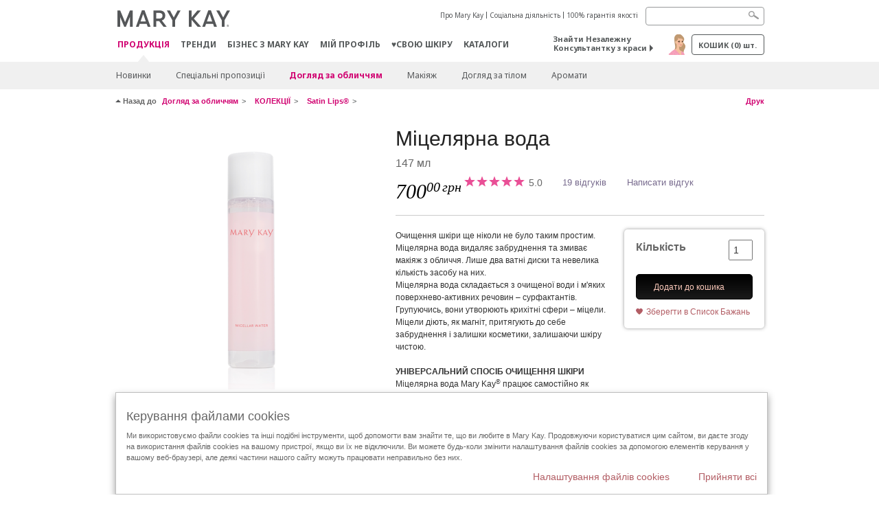

--- FILE ---
content_type: text/html; charset=utf-8
request_url: https://www.marykay.ua/uk-ua/products/skincare/collection/satin-lips/mary-kay-micellar-water-990281889?iad=sc_hero2_product_skincare_micellarwater
body_size: 24827
content:

<!DOCTYPE html>
<html lang="uk-ua">
<head>
    


        <script type="text/javascript">
            var dataLayer = dataLayer || [];

            dataLayer.push({
                'site': {
                    'market': 'UA',
                    'environment': 'PROD',
                    'language': 'uk',
                    'type': 'Corp Site'
                }
            });

            dataLayer.push({
                'event': 'e_consentUpdated',
                'consentCategories': {
                    'strictlynecessary': 'granted',
                    'analytics': 'denied',
                    'functional': 'denied',
                    'targeting': 'denied',
                    'facebookpixel': 'denied'
                }
            });

        </script>

    
        <!-- Google Tag Manager -->
<script>(function(w,d,s,l,i){w[l]=w[l]||[];w[l].push({'gtm.start': new Date().getTime(),event:'gtm.js'});var f=d.getElementsByTagName(s)[0],j=d.createElement(s),dl=l!='dataLayer'?'&l='+l:'';j.async=true;j.src='https://www.googletagmanager.com/gtm.js?id='+i+dl;f.parentNode.insertBefore(j,f);})(window,document,'script','dataLayer','GTM-WKL3Z5J');</script>    <!-- End Google Tag Manager -->

    <meta http-equiv="Content-Type" content="text/html; charset=UTF-8" />
    <meta http-equiv="X-UA-Compatible" content="IE=edge" />
    <meta name="viewport" id="viewport" content="width=device-width,minimum-scale=1.0,maximum-scale=1.0,initial-scale=1.0" />
    

    <title>Міцелярна вода | Mary Kay</title>
    <meta name="description" content="Допомагає змити макіяж та забруднення шкіри. Може використовуватись як швидкий спосіб очищення або як перший етап подвійного очищення шкіри." />
    <meta name="keywords" content="Мері Кей, міцелярна вода, засіб для очищення обличчя, міцелярна вода для обличчя, очищення обличчя, зняття макіяжу, очищувальна вода для обличчя, вода для зняття макіяжу з обличчя, міцели." />
        <meta name="ROBOTS" content="NOINDEX, NOFOLLOW">
    <link rel="canonical" href="https://www.marykay.ua/uk-ua/products/skincare/product/micellar-water/mary-kay-micellar-water-990281889" />



        <meta property="og:type" content="product" />
        <meta property="og:title" content="Міцелярна вода | Mary Kay" />
        <meta property="og:url" content="https://www.marykay.ua/uk-ua/products/skincare/product/micellar-water/mary-kay-micellar-water-990281889" />
        <meta property="og:description" content="Допомагає змити макіяж та забруднення шкіри. Може використовуватись як швидкий спосіб очищення або як перший етап подвійного очищення шкіри." />
        <meta property="og:image" content="http://pimg.eur.marykaycdn.com/HeroList/10001/J2000196-UNL-GB-036-MARY-KAY-MICELLAR-WATER_HiRes.png" />

    <link href="/Content/MK/eSuite/Css/site.standard.css?v=8XPqFoo-GrpTtopvD8qETZ6TfBkSWvE54gtnnGU5vD01" rel="stylesheet"/>

    <link href="https://fonts.googleapis.com/css2?family=Noto+Sans:ital,wght@0,100;0,200;0,300;0,400;0,700;1,100;1,200;1,300;1,400;1,700&display=swap" rel="stylesheet">
    
    <link type="text/css" rel="stylesheet" href="//fast.fonts.net/cssapi/360025df-e654-4408-a080-4689254f658e.css" /><link type="text/css" rel="stylesheet" href="//assets.nprod.marykaycdn.com/fonts/mkfonts.css" />
    <script src="/Content/MK/eSuite/Js/site.standard.head.js?v=91boqv4IrdiSexmhh6ANIF0mEifVihn5o6A1PV5pvPQ1"></script>


    <!--start PowerReviews-->
<script src="https://ui.powerreviews.com/stable/4.1/ui.js" async></script><script> window.pwr = window.pwr || function() { (pwr.q = pwr.q || []).push(arguments); } </script>    <!--end PowerReviews-->
    
</head>
<body class="  " >
        <!-- Google Tag Manager -->
<noscript><iframe src="https://www.googletagmanager.com/ns.html?id=GTM-WKL3Z5J" height="0" width="0" style="display:none;visibility:hidden"></iframe></noscript>    <!-- End Google Tag Manager -->



    
<meta name="VIcurrentDateTime" content="639049980428105253" />
<script type="text/javascript" src="/layouts/system/VisitorIdentification.js"></script>

    
    
    
<script type="text/javascript">
    var language = "uk-UA";
    var language2 = "uk";
var consultantId = '';var moniker = '';var consultantSubsidiaryCode = '';    var customerId = "16556698-2f40-4608-9375-67ac46b25509";    var rememberCustomerId = '';    var isCustomerRemember = "False";
    var isCustomerLogged = "False";
    var applyPhoneAutoFormat = "false";
    var phoneMask = "";
    var homePhoneMask = "";
    var workPhoneMask = "";
    var phoneMaskRegex = "";
    var homePhoneRegex = "";
    var workPhoneRegex = "";
    var applyCheckoutAddressVerification = "False";
    var applyMyMKAddressVerification = "False";
    var postalCodeMask = "";
    var postalCodeMaskRegex = "";
    var availableNameRegex = "[^A-Za-zà-ŽА-Яа-яёЁÀ-ÿЬЮЯҐЄІЇа-щьюяґєії,.\\s'’-]";
    var availableNameRegex = "[^A-Za-zà-ŽА-Яа-яёЁÀ-ÿЬЮЯҐЄІЇа-щьюяґєії,.\\s'’-]";
    var googleTagManagerIsEnabled = "true";
    var yandexAnalyticIsEnabled = "";
    var currencyCode = "UAH";
    var expressCheckoutEmptyCart = "";
    var maxQntyPerProduct = "";
</script>
    


    


<!-- MOBILE - GLOBAL NAVIGATION -->



<nav class="global-nav mobile-nav">
    <a class="main-menu" href="javascript:void(0);">Головне меню</a>
    <ul class="main level1">

            <li class="top has-sub">
                <a href='javascript:' id='mobileMainNav_1' >Продукція</a>
                    <ul class="sub level2">

                            <li class="">
                                <a class="" id="mobileMainSubNav_1" href="/uk-ua/products/new-products">Новинки</a>
                            </li>
                            <li class="">
                                <a class="" id="mobileMainSubNav_2" href="/uk-ua/products/special-offers">Спеціальні пропозиції</a>
                            </li>
                            <li class="has-sub">
                                <a class="" id="mobileMainSubNav_3" href="javascript:">Догляд за обличчям</a>
                                    <ul class="sub level3">
                                        <!-- COL -->
                                                <li class="has-sub">
                                                    <a class="" id="mobileMainChildNav_3_1" href="javascript:">КОЛЕКЦІЇ</a>
                                                        <ul class="sub level5">
                                                                <li><a class="" id="mobileMainGrandChildNav_3_1_1" href="/uk-ua/products/skincare/collection/acne-prone-skin-system">Clear Proof®</a></li>
                                                                <li><a class="" id="mobileMainGrandChildNav_3_1_2" href="/uk-ua/products/skincare/collection/clinical-solutions">Clinical Solutions™</a></li>
                                                                <li><a class="" id="mobileMainGrandChildNav_3_1_3" href="/uk-ua/products/skincare/collection/mary-kay">Mary Kay®</a></li>
                                                                <li><a class="" id="mobileMainGrandChildNav_3_1_4" href="/uk-ua/products/skincare/collection/mkmen">MKMen®</a></li>
                                                                <li><a class="" id="mobileMainGrandChildNav_3_1_5" href="/uk-ua/products/skincare/collection/timewise">TimeWise®</a></li>
                                                                <li><a class="" id="mobileMainGrandChildNav_3_1_6" href="/uk-ua/products/skincare/collection/timewise-repair">TimeWise Repair® Volu-Firm®</a></li>
                                                                <li><a class="" id="mobileMainGrandChildNav_3_1_7" href="/uk-ua/products/skincare/collection/satin-lips">Satin Lips®</a></li>
                                                            <li class="view-all"><a class="" id="mobileMainChildViewAll_3_1" href="/uk-ua/products/skincare/collection">Подивитися всі</a></li>
                                                        </ul>
                                                </li>
                                                <li class="has-sub">
                                                    <a class="" id="mobileMainChildNav_3_2" href="javascript:">Призначення</a>
                                                        <ul class="sub level5">
                                                                <li><a class="" id="mobileMainGrandChildNav_3_2_1" href="/uk-ua/products/skincare/concern/age-fighting">Боротьба з першими ознаками старіння</a></li>
                                                                <li><a class="" id="mobileMainGrandChildNav_3_2_2" href="/uk-ua/products/skincare/concern/advanced-age-fighting">Боротьба з явними ознаками старіння</a></li>
                                                                <li><a class="" id="mobileMainGrandChildNav_3_2_3" href="/uk-ua/products/skincare/concern/blemishes-acne">Акне</a></li>
                                                                <li><a class="" id="mobileMainGrandChildNav_3_2_4" href="/uk-ua/products/skincare/concern/mens">Для чоловіків</a></li>
                                                                <li><a class="" id="mobileMainGrandChildNav_3_2_5" href="/uk-ua/products/skincare/concern/moisturizing">Зволоження</a></li>
                                                                <li><a class="" id="mobileMainGrandChildNav_3_2_6" href="/uk-ua/products/skincare/concern/sensitive-skin">Чутливість</a></li>
                                                                <li><a class="" id="mobileMainGrandChildNav_3_2_7" href="/uk-ua/products/skincare/concern/sun-care">Захист від сонця</a></li>
                                                                <li><a class="" id="mobileMainGrandChildNav_3_2_8" href="/uk-ua/products/skincare/concern/whitening">Освітлення</a></li>
                                                            <li class="view-all"><a class="" id="mobileMainChildViewAll_3_2" href="/uk-ua/products/skincare/concern">Подивитися всі</a></li>
                                                        </ul>
                                                </li>
                                                <li class="has-sub">
                                                    <a class="" id="mobileMainChildNav_3_3" href="javascript:">ТИП ПРОДУКТУ</a>
                                                        <ul class="sub level5">
                                                                <li><a class="" id="mobileMainGrandChildNav_3_3_1" href="/uk-ua/products/skincare/product/targeted-solutions">Засіб спрямованої дії</a></li>
                                                                <li><a class="" id="mobileMainGrandChildNav_3_3_2" href="/uk-ua/products/skincare/product/moisturizer">Зволожувальний засіб</a></li>
                                                                <li><a class="" id="mobileMainGrandChildNav_3_3_3" href="/uk-ua/products/skincare/product/mask">Маска</a></li>
                                                                <li><a class="" id="mobileMainGrandChildNav_3_3_4" href="/uk-ua/products/skincare/product/micellar-water">Міцелярна вода</a></li>
                                                                <li><a class="" id="mobileMainGrandChildNav_3_3_5" href="/uk-ua/products/skincare/product/sets">Набір</a></li>
                                                                <li><a class="" id="mobileMainGrandChildNav_3_3_6" href="/uk-ua/products/skincare/product/cleanser">Очищувальний засіб</a></li>
                                                                <li><a class="" id="mobileMainGrandChildNav_3_3_7" href="/uk-ua/products/skincare/product/serum">Сироватка</a></li>
                                                                <li><a class="" id="mobileMainGrandChildNav_3_3_8" href="/uk-ua/products/skincare/product/exfoliator">Скраб</a></li>
                                                                <li><a class="" id="mobileMainGrandChildNav_3_3_9" href="/uk-ua/products/skincare/product/toner-freshener">Тонік</a></li>
                                                            <li class="view-all"><a class="" id="mobileMainChildViewAll_3_3" href="/uk-ua/products/skincare/product">Подивитися всі</a></li>
                                                        </ul>
                                                </li>
                                                <li class="has-sub">
                                                    <a class="" id="mobileMainChildNav_3_4" href="javascript:">Інструменти</a>
                                                        <ul class="sub level5">
                                                                <li><a class="" id="mobileMainGrandChildNav_3_4_1" href="/uk-ua/products/skincare/skin-care-tools/skin-care-skinvigorate-sonic-replacement">Змінні насадки Skinvigorate Sonic™</a></li>
                                                            <li class="view-all"><a class="" id="mobileMainChildViewAll_3_4" href="/uk-ua/products/skincare/skin-care-tools">Подивитися всі</a></li>
                                                        </ul>
                                                </li>
                                                <li class="">
                                                    <a class="" id="mobileMainChildNav_3_5" href="/uk-ua/products/skincare/daily-benefits">Daily Benefits</a>
                                                </li>
                                        <li class="view-all"><a class="" id="mobileMainChildViewAll_1_3_5" href="/uk-ua/products/skincare">Подивитися всі</a></li>
                                    </ul>
                            </li>
                            <li class="has-sub">
                                <a class="" id="mobileMainSubNav_4" href="javascript:">Макiяж</a>
                                    <ul class="sub level3">
                                        <!-- COL -->
                                                <li class="has-sub">
                                                    <a class="" id="mobileMainChildNav_4_1" href="javascript:">Обличчя</a>
                                                        <ul class="sub level5">
                                                                <li><a class="" id="mobileMainGrandChildNav_4_1_1" href="/uk-ua/products/makeup/face/bronzing-and-highlighting-powder">Бронзер та хайлайтер</a></li>
                                                                <li><a class="" id="mobileMainGrandChildNav_4_1_2" href="/uk-ua/products/makeup/face/concealer">Консилер</a></li>
                                                                <li><a class="" id="mobileMainGrandChildNav_4_1_3" href="/uk-ua/products/makeup/face/oil-absorbing-tissues">Матуючі серветки</a></li>
                                                                <li><a class="" id="mobileMainGrandChildNav_4_1_4" href="/uk-ua/products/makeup/face/foundation">Основа</a></li>
                                                                <li><a class="" id="mobileMainGrandChildNav_4_1_5" href="/uk-ua/products/makeup/face/loose-powder">Розсипна пудра</a></li>
                                                                <li><a class="" id="mobileMainGrandChildNav_4_1_6" href="/uk-ua/products/makeup/face/tinted-moisturizer">CC-крем</a></li>
                                                                <li><a class="" id="mobileMainGrandChildNav_4_1_7" href="/uk-ua/products/makeup/face/primer">Праймер</a></li>
                                                            <li class="view-all"><a class="" id="mobileMainChildViewAll_4_1" href="/uk-ua/products/makeup/face">Подивитися всі</a></li>
                                                        </ul>
                                                </li>
                                                <li class="has-sub">
                                                    <a class="" id="mobileMainChildNav_4_2" href="javascript:">Щоки </a>
                                                        <ul class="sub level5">
                                                                <li><a class="" id="mobileMainGrandChildNav_4_2_1" href="/uk-ua/products/makeup/cheeks/contour-and-highlight">Контуринг та хайлайтер</a></li>
                                                                <li><a class="" id="mobileMainGrandChildNav_4_2_2" href="/uk-ua/products/makeup/cheeks/mineral-cheek-color">Рум'яна</a></li>
                                                            <li class="view-all"><a class="" id="mobileMainChildViewAll_4_2" href="/uk-ua/products/makeup/cheeks">Подивитися всі</a></li>
                                                        </ul>
                                                </li>
                                                <li class="has-sub">
                                                    <a class="" id="mobileMainChildNav_4_3" href="javascript:">Очі</a>
                                                        <ul class="sub level5">
                                                                <li><a class="" id="mobileMainGrandChildNav_4_3_1" href="/uk-ua/products/makeup/eyes/brow-care">Догляд за бровами</a></li>
                                                                <li><a class="" id="mobileMainGrandChildNav_4_3_2" href="/uk-ua/products/makeup/eyes/makeup-remover">Засіб для видалення макіяжу</a></li>
                                                                <li><a class="" id="mobileMainGrandChildNav_4_3_3" href="/uk-ua/products/makeup/eyes/eyeliner">Олівець для очей | Підводка</a></li>
                                                                <li><a class="" id="mobileMainGrandChildNav_4_3_4" href="/uk-ua/products/makeup/eyes/eye-shadow">Тіні для повік</a></li>
                                                                <li><a class="" id="mobileMainGrandChildNav_4_3_5" href="/uk-ua/products/makeup/eyes/mascara-lashes">Туш для вій</a></li>
                                                            <li class="view-all"><a class="" id="mobileMainChildViewAll_4_3" href="/uk-ua/products/makeup/eyes">Подивитися всі</a></li>
                                                        </ul>
                                                </li>
                                                <li class="has-sub">
                                                    <a class="" id="mobileMainChildNav_4_4" href="javascript:">Губи</a>
                                                        <ul class="sub level5">
                                                                <li><a class="" id="mobileMainGrandChildNav_4_4_1" href="/uk-ua/products/makeup/lips/lip-care">Догляд за губами</a></li>
                                                                <li><a class="" id="mobileMainGrandChildNav_4_4_2" href="/uk-ua/products/makeup/lips/lip-balm">Бальзам для губ</a></li>
                                                                <li><a class="" id="mobileMainGrandChildNav_4_4_3" href="/uk-ua/products/makeup/lips/lip-gloss">Блиск для губ</a></li>
                                                                <li><a class="" id="mobileMainGrandChildNav_4_4_4" href="/uk-ua/products/makeup/lips/lip-liner">Олівець для губ</a></li>
                                                                <li><a class="" id="mobileMainGrandChildNav_4_4_5" href="/uk-ua/products/makeup/lips/lipstick">Помада</a></li>
                                                            <li class="view-all"><a class="" id="mobileMainChildViewAll_4_4" href="/uk-ua/products/makeup/lips">Подивитися всі</a></li>
                                                        </ul>
                                                </li>
                                                <li class="has-sub">
                                                    <a class="" id="mobileMainChildNav_4_5" href="javascript:">Інструменти</a>
                                                        <ul class="sub level5">
                                                                <li><a class="" id="mobileMainGrandChildNav_4_5_1" href="/uk-ua/products/makeup/tools/applicators">Аплікатори</a></li>
                                                                <li><a class="" id="mobileMainGrandChildNav_4_5_2" href="/uk-ua/products/makeup/tools/brushes">Пензлі</a></li>
                                                                <li><a class="" id="mobileMainGrandChildNav_4_5_3" href="/uk-ua/products/makeup/tools/compacts">Компактні футляри</a></li>
                                                                <li><a class="" id="mobileMainGrandChildNav_4_5_4" href="/uk-ua/products/makeup/tools/travel-bag">Органайзер для косметики</a></li>
                                                            <li class="view-all"><a class="" id="mobileMainChildViewAll_4_5" href="/uk-ua/products/makeup/tools">Подивитися всі</a></li>
                                                        </ul>
                                                </li>
                                        <li class="view-all"><a class="" id="mobileMainChildViewAll_1_4_5" href="/uk-ua/products/makeup">Подивитися всі</a></li>
                                    </ul>
                            </li>
                            <li class="has-sub">
                                <a class="" id="mobileMainSubNav_5" href="javascript:">Догляд за тілом</a>
                                    <ul class="sub level3">
                                        <!-- COL -->
                                                <li class="has-sub">
                                                    <a class="" id="mobileMainChildNav_5_1" href="javascript:">Призначення</a>
                                                        <ul class="sub level5">
                                                                <li><a class="" id="mobileMainGrandChildNav_5_1_1" href="/uk-ua/products/body-and-sun/concern/cleansing">Очищення</a></li>
                                                                <li><a class="" id="mobileMainGrandChildNav_5_1_2" href="/uk-ua/products/body-and-sun/concern/dryness">Зволоження</a></li>
                                                                <li><a class="" id="mobileMainGrandChildNav_5_1_3" href="/uk-ua/products/body-and-sun/concern/exfoliation">Відлущування</a></li>
                                                                <li><a class="" id="mobileMainGrandChildNav_5_1_4" href="/uk-ua/products/body-and-sun/concern/hand-care">Догляд за руками</a></li>
                                                            <li class="view-all"><a class="" id="mobileMainChildViewAll_5_1" href="/uk-ua/products/body-and-sun/concern">Подивитися всі</a></li>
                                                        </ul>
                                                </li>
                                                <li class="has-sub">
                                                    <a class="" id="mobileMainChildNav_5_2" href="javascript:">Тип продукту</a>
                                                        <ul class="sub level5">
                                                                <li><a class="" id="mobileMainGrandChildNav_5_2_1" href="/uk-ua/products/body-and-sun/product-type/shower-gel">Гель для душу</a></li>
                                                                <li><a class="" id="mobileMainGrandChildNav_5_2_2" href="/uk-ua/products/body-and-sun/product-type/lotion-cream">Лосьон / Крем</a></li>
                                                                <li><a class="" id="mobileMainGrandChildNav_5_2_3" href="/uk-ua/products/body-and-sun/product-type/scrub">Скраб для тіла</a></li>
                                                                <li><a class="" id="mobileMainGrandChildNav_5_2_4" href="/uk-ua/products/body-and-sun/product-type/set">Набір</a></li>
                                                            <li class="view-all"><a class="" id="mobileMainChildViewAll_5_2" href="/uk-ua/products/body-and-sun/product-type">Подивитися всі</a></li>
                                                        </ul>
                                                </li>
                                        <li class="view-all"><a class="" id="mobileMainChildViewAll_1_5_2" href="/uk-ua/products/body-and-sun">Подивитися всі</a></li>
                                    </ul>
                            </li>
                            <li class="has-sub">
                                <a class="" id="mobileMainSubNav_6" href="javascript:">Аромати</a>
                                    <ul class="sub level3">
                                        <!-- COL -->
                                                <li class="has-sub">
                                                    <a class="" id="mobileMainChildNav_6_1" href="javascript:">Чоловічі</a>
                                                        <ul class="sub level5">
                                                                <li><a class="" id="mobileMainGrandChildNav_6_1_1" href="/uk-ua/products/fragrance/mens-collection/cityscape">Cityscape®</a></li>
                                                                <li><a class="" id="mobileMainGrandChildNav_6_1_2" href="/uk-ua/products/fragrance/mens-collection/domain">Domain®</a></li>
                                                                <li><a class="" id="mobileMainGrandChildNav_6_1_3" href="/uk-ua/products/fragrance/mens-collection/mk-high-intensity">High Intensity®</a></li>
                                                                <li><a class="" id="mobileMainGrandChildNav_6_1_4" href="/uk-ua/products/fragrance/mens-collection/velocity-for-him">Velocity®</a></li>
                                                                <li><a class="" id="mobileMainGrandChildNav_6_1_5" href="/uk-ua/products/fragrance/mens-collection/true-original">True Original®</a></li>
                                                            <li class="view-all"><a class="" id="mobileMainChildViewAll_6_1" href="/uk-ua/products/fragrance/mens-collection">Подивитися всі</a></li>
                                                        </ul>
                                                </li>
                                                <li class="has-sub">
                                                    <a class="" id="mobileMainChildNav_6_2" href="javascript:">Ноти</a>
                                                        <ul class="sub level5">
                                                                <li><a class="" id="mobileMainGrandChildNav_6_2_1" href="/uk-ua/products/fragrance/scent/clean">Свіжі</a></li>
                                                                <li><a class="" id="mobileMainGrandChildNav_6_2_2" href="/uk-ua/products/fragrance/scent/floral">Квіткові</a></li>
                                                                <li><a class="" id="mobileMainGrandChildNav_6_2_3" href="/uk-ua/products/fragrance/scent/fruity">Фруктові</a></li>
                                                                <li><a class="" id="mobileMainGrandChildNav_6_2_4" href="/uk-ua/products/fragrance/scent/oriental">Східні</a></li>
                                                                <li><a class="" id="mobileMainGrandChildNav_6_2_5" href="/uk-ua/products/fragrance/scent/woody">Деревні</a></li>
                                                            <li class="view-all"><a class="" id="mobileMainChildViewAll_6_2" href="/uk-ua/products/fragrance/scent">Подивитися всі</a></li>
                                                        </ul>
                                                </li>
                                                <li class="has-sub">
                                                    <a class="" id="mobileMainChildNav_6_3" href="javascript:">Жіночі</a>
                                                        <ul class="sub level5">
                                                                <li><a class="" id="mobileMainGrandChildNav_6_3_1" href="/uk-ua/products/fragrance/womens-collection/belara">Belara®</a></li>
                                                                <li><a class="" id="mobileMainGrandChildNav_6_3_2" href="/uk-ua/products/fragrance/womens-collection/confidently-you">Confidently You™</a></li>
                                                                <li><a class="" id="mobileMainGrandChildNav_6_3_3" href="/uk-ua/products/fragrance/womens-collection/elige">Elige®</a></li>
                                                                <li><a class="" id="mobileMainGrandChildNav_6_3_4" href="/uk-ua/products/fragrance/womens-collection/if-you-believe">If You Believe®</a></li>
                                                                <li><a class="" id="mobileMainGrandChildNav_6_3_5" href="/uk-ua/products/fragrance/womens-collection/fearlessly">Fearlessly®</a></li>
                                                                <li><a class="" id="mobileMainGrandChildNav_6_3_6" href="/uk-ua/products/fragrance/womens-collection/forever-diamonds">Forever Diamonds™</a></li>
                                                                <li><a class="" id="mobileMainGrandChildNav_6_3_7" href="/uk-ua/products/fragrance/womens-collection/journey">Journey®</a></li>
                                                                <li><a class="" id="mobileMainGrandChildNav_6_3_8" href="/uk-ua/products/fragrance/womens-collection/illuminea">Illuminea™</a></li>
                                                                <li><a class="" id="mobileMainGrandChildNav_6_3_9" href="/uk-ua/products/fragrance/womens-collection/thinking-of-you">Thinking of You®</a></li>
                                                            <li class="view-all"><a class="" id="mobileMainChildViewAll_6_3" href="/uk-ua/products/fragrance/womens-collection">Подивитися всі</a></li>
                                                        </ul>
                                                </li>
                                        <li class="view-all"><a class="" id="mobileMainChildViewAll_1_6_3" href="/uk-ua/products/fragrance">Подивитися всі</a></li>
                                    </ul>
                            </li>
                        <li class="view-all"><a href='/uk-ua/products' id='mobileMainViewAllNav1' >Подивитися всі</a></li>
                    </ul>
            </li>
            <li class="top ">
                <a href='/uk-ua/tips-and-trends' id='mobileMainNav_2' >ТРЕНДИ</a>
            </li>
            <li class="top ">
                <a href='/uk-ua/mto' id='mobileMainNav_3' >Бізнес з Mary Kay</a>
            </li>
            <li class="top ">
                <a href='/uk-ua/welcome-to-my-mymk/mymk-cold' id='mobileMainNav_4' >МІЙ ПРОФІЛЬ</a>
            </li>
            <li class="top ">
                <a href='/uk-ua/love-your-skin' id='mobileMainNav_5' >♥свою шкіру</a>
            </li>
            <li class="top ">
                <a href='/uk-ua/tips-and-trends/makeover-and-beauty-tools/ecatalog' id='mobileMainNav_6' >Каталоги</a>
            </li>
    </ul>
    <ul class="util-links">
                        <li><a href='/uk-ua/about-mary-kay' >Про Mary Kay</a>  </li>
                <li><a href='/uk-ua/about-mary-kay/commitment#Соціальна діяльність' >Соціальна діяльність</a>  </li>
                <li><a href='/uk-ua/pages/guarantee' title='Satisfaction Guarantee' >100% гарантія якості</a>  </li>
            </ul>
</nav>
<!-- END MOBILE - GLOBAL NAVIGATION -->

<header class="container-fluid " id="header" role="banner">
    <div class="container">
        <div class="logo-nav-wrapper">
            <!-- MK LOGO -->
            <a class="toggle-mobile " href="javascript:void(0);">Меню </a>
                <a class="logo" href="/uk-ua/"><img src='/-/media/images/mk/europe/ukraine/esuite/header/2024-new-mary-kay-logo-esuite-164x35.svg?la=uk-UA&amp;hash=17810399650E27032C72F1A8C886EEB633CA6C8A' alt='' /></a>
            <a class="logo-print"><img src='/-/media/images/mk/europe/ukraine/esuite/header/2024-new-mary-kay-logo-for-print-235x36.svg?la=uk-UA&amp;hash=94A356C18F69DF505F847FC5BC3D6549FA21E5EB' alt='' /></a>
            <!-- DESKTOP - GLOBAL PRIMARY NAVIGATION -->
            <div class="global-nav primary desktop">
                <nav aria-label="navigation">
                    <ul>

                            <li class="active"><a href='/uk-ua/products' id='MainNav1' >Продукція</a></li>
                            <li class=""><a href='/uk-ua/tips-and-trends' id='MainNav2' >ТРЕНДИ</a></li>
                            <li class=""><a href='/uk-ua/mto' id='MainNav3' >Бізнес з Mary Kay</a></li>
                            <li class=""><a href='/uk-ua/welcome-to-my-mymk/mymk-cold' id='MainNav4' >МІЙ ПРОФІЛЬ</a></li>
                            <li class=""><a href='/uk-ua/love-your-skin' id='MainNav5' >♥свою шкіру</a></li>
                            <li class=""><a href='/uk-ua/tips-and-trends/makeover-and-beauty-tools/ecatalog' id='MainNav6' >Каталоги</a></li>
                    </ul>
                </nav>
            </div><!-- END DESKTOP - GLOBAL PRIMARY NAVIGATION -->
        </div>
            <div class="mobile-bag-search">
                <a class="toggle-bag  cart-items   " href="javascript:void(0);"><span class="cart-count">0</span></a>
                    <a class="toggle-search " href="javascript:void(0);">&nbsp;</a>
            </div>
        <!-- HEADER - UTILITY LINKS -->
        <div class="header-links">


                            <div class="group-nav util-nav">
                    <ul>
                            <li><a href='/uk-ua/about-mary-kay' >Про Mary Kay</a>  </li>
                            <li><a href='/uk-ua/about-mary-kay/commitment#Соціальна діяльність' >Соціальна діяльність</a>  </li>
                            <li><a href='/uk-ua/pages/guarantee' title='Satisfaction Guarantee' >100% гарантія якості</a>  </li>
                    </ul>
                </div>
                    </div><!-- END HEADER - UTILITY LINKS -->
            <!-- HEADER - SEARCH -->
            <div class="header-search">
                <fieldset aria-label="Search">
                    <div class="controlcontainer cf">
                        <!-- HEADER - SUGGESSTED SEARCH DROPDOWN -->
                        <div class="header-suggested-search" data-search-page-url="/uk-ua/search">
                            <input type="search" value="" id="header-suggested-search" maxlength="50" title="Search" aria-label="Search">
                            <div class="suggested-search-wrapper">
                            </div>
                        </div>
                        <input type="submit" value="" id="header-search-submit-button" title="Search">
                    </div>
                </fieldset>
            </div>
            <!-- END HEADER - SEARCH -->
        

    <!-- HEADER - IBC - IF NO IBC CHOSEN -->
    <div class="header-ibc ">
<a href='/uk-ua/find-an-independent-beauty-consultant' class='' >Знайти Незалежну Консультантку з краси <span class="arrow"></span>
</a>        <img src='/-/media/images/mk/europe/ukraine/esuite/header/icon-header-ibc-new4.png?h=30&amp;w=30&amp;la=uk-UA&amp;hash=06B9D667CA50EB37F493C6715298F6713A06755E' style='margin-right: 5px' alt='' />
    </div>
            <!-- HEADER - MINI BAG -->
    <div class="header-minibag">
        <a class="bag-button" href="javascript:void(0);"> Кошик <em>(<span class="count">0</span>) шт.</em></a>



            <!--Empty with No IBC Selected-->

<div class="minibag-wrapper">
    <div class="minibag-header cf">
        <p><span class="prod-count">0</span>у твоєму Кошику</p>
        <a class="close-bag" href="javascript:void(0);">X</a>
    </div>
    <div class="shopping-bag cf">
        <!-- MINIBAG EMPTY WITH/WITHOUT IBC -->
        <div class="bag-wrapper cf">
            <div class="your-bag empty cf">
                <div class="img-wrap">
                    <img src="/Content/MK/eSuite/images/checkout/viewbag-empty.jpg">
                </div>
                <p>Ваш Кошик порожній <strong>порожній</strong></p>
                <div class="discover">
                    <a class="cta" href="/uk-ua/products">Перейти до покупок</a>
                </div>
            </div>

                        <div class="ibc-area cf">
                            <div class="img-wrap">
                                <img src="/Content/MK/eSuite/images/checkout/no-ibc-bg.jpg">
                            </div>
                            <div class="ibc-message">
                                <h4>Як це працює</h4>
                                <p>Продукцію Mary Kay&#174; можна придбати тільки у Незалежних Консультантів з Краси</p>
                            </div>
                            <div class="button-wrapper">
                                <p><a class="button black" href="/uk-ua/find-an-independent-beauty-consultant">Знайти Консультанта з краси самостійно та замовити</a></p>
                            </div>
                        </div>

        </div><!-- END MINIBAG EMPTY WITH/WITHOU IBC -->
    </div>
</div>



    </div>
            <!-- END HEADER - MINI BAG -->
            </div>

</header>

<!-- DESKTOP - GLOBAL SUB-NAVIGATION -->

<div class="container-fluid global-nav sub desktop">
    <div class="container">
        <nav aria-label="secondary-navigation">
            <ul>

                    <li class=" ">
                        <a class="secondNavLink" id="SubNav_1" href="/uk-ua/products/new-products">Новинки</a>

                    </li>
                    <li class=" ">
                        <a class="secondNavLink" id="SubNav_2" href="/uk-ua/products/special-offers">Спеціальні пропозиції</a>

                    </li>
                    <li class="active has-sub">
                        <a class="secondNavLink" id="SubNav_3" href="/uk-ua/products/skincare">Догляд за обличчям</a>

                            <div class="nav-drop">
                                <div class="col-wrapper nav cf">
                                    <!-- COL -->
                                            <div class="col">
                                                <div class="col-header">КОЛЕКЦІЇ</div>
                                                    <ul>
                                                            <li><a class="thirdNavLink" id="GrandChildNav_3_1_1" href="/uk-ua/products/skincare/collection/acne-prone-skin-system">Clear Proof®</a></li>
                                                            <li><a class="thirdNavLink" id="GrandChildNav_3_1_2" href="/uk-ua/products/skincare/collection/clinical-solutions">Clinical Solutions™</a></li>
                                                            <li><a class="thirdNavLink" id="GrandChildNav_3_1_3" href="/uk-ua/products/skincare/collection/mary-kay">Mary Kay®</a></li>
                                                            <li><a class="thirdNavLink" id="GrandChildNav_3_1_4" href="/uk-ua/products/skincare/collection/mkmen">MKMen®</a></li>
                                                            <li><a class="thirdNavLink" id="GrandChildNav_3_1_5" href="/uk-ua/products/skincare/collection/timewise">TimeWise®</a></li>
                                                            <li><a class="thirdNavLink" id="GrandChildNav_3_1_6" href="/uk-ua/products/skincare/collection/timewise-repair">TimeWise Repair® Volu-Firm®</a></li>
                                                            <li><a class="thirdNavLink" id="GrandChildNav_3_1_7" href="/uk-ua/products/skincare/collection/satin-lips">Satin Lips®</a></li>

                                                    </ul>
                                                <a class="view-all thirdNavLink" id="TertiaryNav_3_1" href="/uk-ua/products/skincare/collection">Подивитися всі</a>
                                            </div>
                                            <div class="col">
                                                <div class="col-header">Призначення</div>
                                                    <ul>
                                                            <li><a class="thirdNavLink" id="GrandChildNav_3_2_1" href="/uk-ua/products/skincare/concern/age-fighting">Боротьба з першими ознаками старіння</a></li>
                                                            <li><a class="thirdNavLink" id="GrandChildNav_3_2_2" href="/uk-ua/products/skincare/concern/advanced-age-fighting">Боротьба з явними ознаками старіння</a></li>
                                                            <li><a class="thirdNavLink" id="GrandChildNav_3_2_3" href="/uk-ua/products/skincare/concern/blemishes-acne">Акне</a></li>
                                                            <li><a class="thirdNavLink" id="GrandChildNav_3_2_4" href="/uk-ua/products/skincare/concern/mens">Для чоловіків</a></li>
                                                            <li><a class="thirdNavLink" id="GrandChildNav_3_2_5" href="/uk-ua/products/skincare/concern/moisturizing">Зволоження</a></li>
                                                            <li><a class="thirdNavLink" id="GrandChildNav_3_2_6" href="/uk-ua/products/skincare/concern/sensitive-skin">Чутливість</a></li>
                                                            <li><a class="thirdNavLink" id="GrandChildNav_3_2_7" href="/uk-ua/products/skincare/concern/sun-care">Захист від сонця</a></li>
                                                            <li><a class="thirdNavLink" id="GrandChildNav_3_2_8" href="/uk-ua/products/skincare/concern/whitening">Освітлення</a></li>

                                                    </ul>
                                                <a class="view-all thirdNavLink" id="TertiaryNav_3_2" href="/uk-ua/products/skincare/concern">Подивитися всі</a>
                                            </div>
                                            <div class="col">
                                                <div class="col-header">ТИП ПРОДУКТУ</div>
                                                    <ul>
                                                            <li><a class="thirdNavLink" id="GrandChildNav_3_3_1" href="/uk-ua/products/skincare/product/targeted-solutions">Засіб спрямованої дії</a></li>
                                                            <li><a class="thirdNavLink" id="GrandChildNav_3_3_2" href="/uk-ua/products/skincare/product/moisturizer">Зволожувальний засіб</a></li>
                                                            <li><a class="thirdNavLink" id="GrandChildNav_3_3_3" href="/uk-ua/products/skincare/product/mask">Маска</a></li>
                                                            <li><a class="thirdNavLink" id="GrandChildNav_3_3_4" href="/uk-ua/products/skincare/product/micellar-water">Міцелярна вода</a></li>
                                                            <li><a class="thirdNavLink" id="GrandChildNav_3_3_5" href="/uk-ua/products/skincare/product/sets">Набір</a></li>
                                                            <li><a class="thirdNavLink" id="GrandChildNav_3_3_6" href="/uk-ua/products/skincare/product/cleanser">Очищувальний засіб</a></li>
                                                            <li><a class="thirdNavLink" id="GrandChildNav_3_3_7" href="/uk-ua/products/skincare/product/serum">Сироватка</a></li>
                                                            <li><a class="thirdNavLink" id="GrandChildNav_3_3_8" href="/uk-ua/products/skincare/product/exfoliator">Скраб</a></li>
                                                            <li><a class="thirdNavLink" id="GrandChildNav_3_3_9" href="/uk-ua/products/skincare/product/toner-freshener">Тонік</a></li>

                                                    </ul>
                                                <a class="view-all thirdNavLink" id="TertiaryNav_3_3" href="/uk-ua/products/skincare/product">Подивитися всі</a>
                                            </div>
                                            <div class="col">
                                                <div class="col-header">Інструменти</div>
                                                    <ul>
                                                            <li><a class="thirdNavLink" id="GrandChildNav_3_4_1" href="/uk-ua/products/skincare/skin-care-tools/skin-care-skinvigorate-sonic-replacement">Змінні насадки Skinvigorate Sonic™</a></li>

                                                    </ul>
                                                <a class="view-all thirdNavLink" id="TertiaryNav_3_4" href="/uk-ua/products/skincare/skin-care-tools">Подивитися всі</a>
                                            </div>
                                            <div class="col">
                                                <div class="col-header">Daily Benefits</div>
                                                <a class="view-all thirdNavLink" id="TertiaryNav_3_5" href="/uk-ua/products/skincare/daily-benefits">Подивитися всі</a>
                                            </div>
                                </div>
                            </div>
                    </li>
                    <li class=" has-sub">
                        <a class="secondNavLink" id="SubNav_4" href="/uk-ua/products/makeup">Макiяж</a>

                            <div class="nav-drop">
                                <div class="col-wrapper nav cf">
                                    <!-- COL -->
                                            <div class="col">
                                                <div class="col-header">Обличчя</div>
                                                    <ul>
                                                            <li><a class="thirdNavLink" id="GrandChildNav_4_1_1" href="/uk-ua/products/makeup/face/bronzing-and-highlighting-powder">Бронзер та хайлайтер</a></li>
                                                            <li><a class="thirdNavLink" id="GrandChildNav_4_1_2" href="/uk-ua/products/makeup/face/concealer">Консилер</a></li>
                                                            <li><a class="thirdNavLink" id="GrandChildNav_4_1_3" href="/uk-ua/products/makeup/face/oil-absorbing-tissues">Матуючі серветки</a></li>
                                                            <li><a class="thirdNavLink" id="GrandChildNav_4_1_4" href="/uk-ua/products/makeup/face/foundation">Основа</a></li>
                                                            <li><a class="thirdNavLink" id="GrandChildNav_4_1_5" href="/uk-ua/products/makeup/face/loose-powder">Розсипна пудра</a></li>
                                                            <li><a class="thirdNavLink" id="GrandChildNav_4_1_6" href="/uk-ua/products/makeup/face/tinted-moisturizer">CC-крем</a></li>
                                                            <li><a class="thirdNavLink" id="GrandChildNav_4_1_7" href="/uk-ua/products/makeup/face/primer">Праймер</a></li>

                                                    </ul>
                                                <a class="view-all thirdNavLink" id="TertiaryNav_4_1" href="/uk-ua/products/makeup/face">Подивитися всі</a>
                                            </div>
                                            <div class="col">
                                                <div class="col-header">Щоки </div>
                                                    <ul>
                                                            <li><a class="thirdNavLink" id="GrandChildNav_4_2_1" href="/uk-ua/products/makeup/cheeks/contour-and-highlight">Контуринг та хайлайтер</a></li>
                                                            <li><a class="thirdNavLink" id="GrandChildNav_4_2_2" href="/uk-ua/products/makeup/cheeks/mineral-cheek-color">Рум'яна</a></li>

                                                    </ul>
                                                <a class="view-all thirdNavLink" id="TertiaryNav_4_2" href="/uk-ua/products/makeup/cheeks">Подивитися всі</a>
                                            </div>
                                            <div class="col">
                                                <div class="col-header">Очі</div>
                                                    <ul>
                                                            <li><a class="thirdNavLink" id="GrandChildNav_4_3_1" href="/uk-ua/products/makeup/eyes/brow-care">Догляд за бровами</a></li>
                                                            <li><a class="thirdNavLink" id="GrandChildNav_4_3_2" href="/uk-ua/products/makeup/eyes/makeup-remover">Засіб для видалення макіяжу</a></li>
                                                            <li><a class="thirdNavLink" id="GrandChildNav_4_3_3" href="/uk-ua/products/makeup/eyes/eyeliner">Олівець для очей | Підводка</a></li>
                                                            <li><a class="thirdNavLink" id="GrandChildNav_4_3_4" href="/uk-ua/products/makeup/eyes/eye-shadow">Тіні для повік</a></li>
                                                            <li><a class="thirdNavLink" id="GrandChildNav_4_3_5" href="/uk-ua/products/makeup/eyes/mascara-lashes">Туш для вій</a></li>

                                                    </ul>
                                                <a class="view-all thirdNavLink" id="TertiaryNav_4_3" href="/uk-ua/products/makeup/eyes">Подивитися всі</a>
                                            </div>
                                            <div class="col">
                                                <div class="col-header">Губи</div>
                                                    <ul>
                                                            <li><a class="thirdNavLink" id="GrandChildNav_4_4_1" href="/uk-ua/products/makeup/lips/lip-care">Догляд за губами</a></li>
                                                            <li><a class="thirdNavLink" id="GrandChildNav_4_4_2" href="/uk-ua/products/makeup/lips/lip-balm">Бальзам для губ</a></li>
                                                            <li><a class="thirdNavLink" id="GrandChildNav_4_4_3" href="/uk-ua/products/makeup/lips/lip-gloss">Блиск для губ</a></li>
                                                            <li><a class="thirdNavLink" id="GrandChildNav_4_4_4" href="/uk-ua/products/makeup/lips/lip-liner">Олівець для губ</a></li>
                                                            <li><a class="thirdNavLink" id="GrandChildNav_4_4_5" href="/uk-ua/products/makeup/lips/lipstick">Помада</a></li>

                                                    </ul>
                                                <a class="view-all thirdNavLink" id="TertiaryNav_4_4" href="/uk-ua/products/makeup/lips">Подивитися всі</a>
                                            </div>
                                            <div class="col">
                                                <div class="col-header">Інструменти</div>
                                                    <ul>
                                                            <li><a class="thirdNavLink" id="GrandChildNav_4_5_1" href="/uk-ua/products/makeup/tools/applicators">Аплікатори</a></li>
                                                            <li><a class="thirdNavLink" id="GrandChildNav_4_5_2" href="/uk-ua/products/makeup/tools/brushes">Пензлі</a></li>
                                                            <li><a class="thirdNavLink" id="GrandChildNav_4_5_3" href="/uk-ua/products/makeup/tools/compacts">Компактні футляри</a></li>
                                                            <li><a class="thirdNavLink" id="GrandChildNav_4_5_4" href="/uk-ua/products/makeup/tools/travel-bag">Органайзер для косметики</a></li>

                                                    </ul>
                                                <a class="view-all thirdNavLink" id="TertiaryNav_4_5" href="/uk-ua/products/makeup/tools">Подивитися всі</a>
                                            </div>
                                </div>
                            </div>
                    </li>
                    <li class=" has-sub">
                        <a class="secondNavLink" id="SubNav_5" href="/uk-ua/products/body-and-sun">Догляд за тілом</a>

                            <div class="nav-drop">
                                <div class="col-wrapper nav cf">
                                    <!-- COL -->
                                            <div class="col">
                                                <div class="col-header">Призначення</div>
                                                    <ul>
                                                            <li><a class="thirdNavLink" id="GrandChildNav_5_1_1" href="/uk-ua/products/body-and-sun/concern/cleansing">Очищення</a></li>
                                                            <li><a class="thirdNavLink" id="GrandChildNav_5_1_2" href="/uk-ua/products/body-and-sun/concern/dryness">Зволоження</a></li>
                                                            <li><a class="thirdNavLink" id="GrandChildNav_5_1_3" href="/uk-ua/products/body-and-sun/concern/exfoliation">Відлущування</a></li>
                                                            <li><a class="thirdNavLink" id="GrandChildNav_5_1_4" href="/uk-ua/products/body-and-sun/concern/hand-care">Догляд за руками</a></li>

                                                    </ul>
                                                <a class="view-all thirdNavLink" id="TertiaryNav_5_1" href="/uk-ua/products/body-and-sun/concern">Подивитися всі</a>
                                            </div>
                                            <div class="col">
                                                <div class="col-header">Тип продукту</div>
                                                    <ul>
                                                            <li><a class="thirdNavLink" id="GrandChildNav_5_2_1" href="/uk-ua/products/body-and-sun/product-type/shower-gel">Гель для душу</a></li>
                                                            <li><a class="thirdNavLink" id="GrandChildNav_5_2_2" href="/uk-ua/products/body-and-sun/product-type/lotion-cream">Лосьон / Крем</a></li>
                                                            <li><a class="thirdNavLink" id="GrandChildNav_5_2_3" href="/uk-ua/products/body-and-sun/product-type/scrub">Скраб для тіла</a></li>
                                                            <li><a class="thirdNavLink" id="GrandChildNav_5_2_4" href="/uk-ua/products/body-and-sun/product-type/set">Набір</a></li>

                                                    </ul>
                                                <a class="view-all thirdNavLink" id="TertiaryNav_5_2" href="/uk-ua/products/body-and-sun/product-type">Подивитися всі</a>
                                            </div>
                                </div>
                            </div>
                    </li>
                    <li class=" has-sub">
                        <a class="secondNavLink" id="SubNav_6" href="/uk-ua/products/fragrance">Аромати</a>

                            <div class="nav-drop">
                                <div class="col-wrapper nav cf">
                                    <!-- COL -->
                                            <div class="col">
                                                <div class="col-header">Чоловічі</div>
                                                    <ul>
                                                            <li><a class="thirdNavLink" id="GrandChildNav_6_1_1" href="/uk-ua/products/fragrance/mens-collection/cityscape">Cityscape®</a></li>
                                                            <li><a class="thirdNavLink" id="GrandChildNav_6_1_2" href="/uk-ua/products/fragrance/mens-collection/domain">Domain®</a></li>
                                                            <li><a class="thirdNavLink" id="GrandChildNav_6_1_3" href="/uk-ua/products/fragrance/mens-collection/mk-high-intensity">High Intensity®</a></li>
                                                            <li><a class="thirdNavLink" id="GrandChildNav_6_1_4" href="/uk-ua/products/fragrance/mens-collection/velocity-for-him">Velocity®</a></li>
                                                            <li><a class="thirdNavLink" id="GrandChildNav_6_1_5" href="/uk-ua/products/fragrance/mens-collection/true-original">True Original®</a></li>

                                                    </ul>
                                                <a class="view-all thirdNavLink" id="TertiaryNav_6_1" href="/uk-ua/products/fragrance/mens-collection">Подивитися всі</a>
                                            </div>
                                            <div class="col">
                                                <div class="col-header">Ноти</div>
                                                    <ul>
                                                            <li><a class="thirdNavLink" id="GrandChildNav_6_2_1" href="/uk-ua/products/fragrance/scent/clean">Свіжі</a></li>
                                                            <li><a class="thirdNavLink" id="GrandChildNav_6_2_2" href="/uk-ua/products/fragrance/scent/floral">Квіткові</a></li>
                                                            <li><a class="thirdNavLink" id="GrandChildNav_6_2_3" href="/uk-ua/products/fragrance/scent/fruity">Фруктові</a></li>
                                                            <li><a class="thirdNavLink" id="GrandChildNav_6_2_4" href="/uk-ua/products/fragrance/scent/oriental">Східні</a></li>
                                                            <li><a class="thirdNavLink" id="GrandChildNav_6_2_5" href="/uk-ua/products/fragrance/scent/woody">Деревні</a></li>

                                                    </ul>
                                                <a class="view-all thirdNavLink" id="TertiaryNav_6_2" href="/uk-ua/products/fragrance/scent">Подивитися всі</a>
                                            </div>
                                            <div class="col">
                                                <div class="col-header">Жіночі</div>
                                                    <ul>
                                                            <li><a class="thirdNavLink" id="GrandChildNav_6_3_1" href="/uk-ua/products/fragrance/womens-collection/belara">Belara®</a></li>
                                                            <li><a class="thirdNavLink" id="GrandChildNav_6_3_2" href="/uk-ua/products/fragrance/womens-collection/confidently-you">Confidently You™</a></li>
                                                            <li><a class="thirdNavLink" id="GrandChildNav_6_3_3" href="/uk-ua/products/fragrance/womens-collection/elige">Elige®</a></li>
                                                            <li><a class="thirdNavLink" id="GrandChildNav_6_3_4" href="/uk-ua/products/fragrance/womens-collection/if-you-believe">If You Believe®</a></li>
                                                            <li><a class="thirdNavLink" id="GrandChildNav_6_3_5" href="/uk-ua/products/fragrance/womens-collection/fearlessly">Fearlessly®</a></li>
                                                            <li><a class="thirdNavLink" id="GrandChildNav_6_3_6" href="/uk-ua/products/fragrance/womens-collection/forever-diamonds">Forever Diamonds™</a></li>
                                                            <li><a class="thirdNavLink" id="GrandChildNav_6_3_7" href="/uk-ua/products/fragrance/womens-collection/journey">Journey®</a></li>
                                                            <li><a class="thirdNavLink" id="GrandChildNav_6_3_8" href="/uk-ua/products/fragrance/womens-collection/illuminea">Illuminea™</a></li>
                                                            <li><a class="thirdNavLink" id="GrandChildNav_6_3_9" href="/uk-ua/products/fragrance/womens-collection/thinking-of-you">Thinking of You®</a></li>

                                                    </ul>
                                                <a class="view-all thirdNavLink" id="TertiaryNav_6_3" href="/uk-ua/products/fragrance/womens-collection">Подивитися всі</a>
                                            </div>
                                </div>
                            </div>
                    </li>
            </ul>
        </nav>
    </div><!-- END DESKTOP - GLOBAL SUB-NAVIGATION -->



</div>

    <script src="/Content/MK/eSuite/Js/site.standard.js?v=PKTKlI1AEfvQHtTSwbXnu_vAGODnSIW9xZ-oFprd95A1"></script>

    <script src="//ajax.googleapis.com/ajax/libs/jqueryui/1.11.3/jquery-ui.min.js"></script>
<script>(window.jQuery.ui)||document.write('<script src="/Content/MK/eSuite/Js/jquery-ui.min.js"><\/script>');</script>

    <script src="//cdnjs.cloudflare.com/ajax/libs/jquery.maskedinput/1.4.1/jquery.maskedinput.min.js"></script>
<script>(window.jQuery.mask)||document.write('<script src="/Content/MK/eSuite/Js/jquery.maskedinput.min.js"><\/script>');</script>

    <script src="//cdnjs.cloudflare.com/ajax/libs/blueimp-file-upload/9.5.7/jquery.iframe-transport.min.js"></script>

    <script src="//cdnjs.cloudflare.com/ajax/libs/blueimp-file-upload/9.5.7/jquery.fileupload.min.js"></script>
<script>(window.jQuery().fileupload)||document.write('<script src="/Content/MK/eSuite/Js/jquery.fileupload.min.js"><\/script>');</script>

    <div class="container main" itemscope itemtype=https://schema.org/Product>
        

    <div class="container breadcrumb-utility cf">
                <div class="breadcrumb" vocab="https://schema.org/" typeof="BreadcrumbList">
                    <span class="back-to">Назад до</span>
                        <span property="itemListElement" typeof="ListItem">
                                <a href="/uk-ua/products/skincare"><span property="name">Догляд за обличчям</span></a>
                            <meta property="position" content="1">
                        </span>
                        <span property="itemListElement" typeof="ListItem">
                                <a href="/uk-ua/products/skincare/collection"><span property="name">КОЛЕКЦІЇ</span></a>
                            <meta property="position" content="2">
                        </span>
                        <span property="itemListElement" typeof="ListItem">
                                <a href="/uk-ua/products/skincare/collection/satin-lips"><span property="name">Satin Lips&#174;</span></a>
                            <meta property="position" content="3">
                        </span>
                                    </div>

            <div class="utility">
                                    <a href="javascript:window.print();">Друк</a>
            </div>
    </div>

            


<!--Product Detail - Basic w/ Product Quick View Link-->
<div class="product-expanded qv-product-image">
    <a class="product-expanded__back" href="#">Back</a>
</div>
<div class="container module product product-detail ">
    <input type="hidden" id="PDP-ProductID" value="990281889" />
    <input type="hidden" id="PDP-ProductPrice" value="700.00" />
    <input type="hidden" id="PDP-CurrencySymbol" value="грн" />

    <div style="display: none;" itemscope itemtype="http://schema.org/ImageObject">
        <meta itemprop="name" content="Міцелярна вода">
        <meta itemprop="description" content="Допомагає змити макіяж та забруднення шкіри. Може використовуватись як швидкий спосіб очищення або як перший етап подвійного очищення шкіри.">
            <link itemprop="contentUrl" href="//pimg.eur.marykaycdn.com/HeroZoom/10001/J2000196-UNL-GB-036-MARY-KAY-MICELLAR-WATER_HiRes.jpg">
    </div>

    <div class="row" id="main-product-view">
        <div class="col-sm-5">



        <!-- PRODUCT ZOOM -->
        <div class="product-zoom cf">

            <!-- PRODUCT ZOOM -->
            <div class="product-image easyzoom product-image_normalized">
                    <a href="//pimg.eur.marykaycdn.com/HeroZoom/10001/J2000196-UNL-GB-036-MARY-KAY-MICELLAR-WATER_HiRes.jpg" aria-label="Міцелярна вода">
                        <img class="full" id="990281889" data-translate="Завантаження зображення" src="//pimg.eur.marykaycdn.com/Hero/10001/J2000196-UNL-GB-036-MARY-KAY-MICELLAR-WATER_HiRes.png" 
                        alt="Міцелярна вода" />
                    </a>
            </div>

            <ul class="thumbnails thumbnails_hide">
                    <li class="active">
                        <a href="//pimg.eur.marykaycdn.com/HeroZoom/10001/J2000196-UNL-GB-036-MARY-KAY-MICELLAR-WATER_HiRes.jpg" data-standard="//pimg.eur.marykaycdn.com/Hero/10001/J2000196-UNL-GB-036-MARY-KAY-MICELLAR-WATER_HiRes.png">
                            <img src="//pimg.eur.marykaycdn.com/HeroThumbnail/10001/J2000196-UNL-GB-036-MARY-KAY-MICELLAR-WATER_HiRes.png" alt="Міцелярна вода" />
                        </a>
                    </li>
                    <li>
                        <a href="//pimg.eur.marykaycdn.com/HeroZoom/10001/J2000361-UNL-GB-037-MK-MICELLAR-WATER-HERO-1_HiRes.jpg" data-standard="//pimg.eur.marykaycdn.com/Hero/10001/J2000361-UNL-GB-037-MK-MICELLAR-WATER-HERO-1_HiRes.png">
                            <img src="//pimg.eur.marykaycdn.com/HeroThumbnail/10001/J2000361-UNL-GB-037-MK-MICELLAR-WATER-HERO-1_HiRes.png" alt="Міцелярна вода" />
                        </a>
                    </li>
                    <li>
                        <a href="//pimg.eur.marykaycdn.com/HeroZoom/10001/J200013-UNL-GB-248-MICELLAR-WATER-HAND-2_HiRes.jpg" data-standard="//pimg.eur.marykaycdn.com/Hero/10001/J200013-UNL-GB-248-MICELLAR-WATER-HAND-2_HiRes.png">
                            <img src="//pimg.eur.marykaycdn.com/HeroThumbnail/10001/J200013-UNL-GB-248-MICELLAR-WATER-HAND-2_HiRes.png" alt="Міцелярна вода" />
                        </a>
                    </li>
                    <li>
                        <a href="//pimg.eur.marykaycdn.com/HeroZoom/10001/J200013-UNL-GB-299-MICELLAR-WATER-HAND-1_HiRes.jpg" data-standard="//pimg.eur.marykaycdn.com/Hero/10001/J200013-UNL-GB-299-MICELLAR-WATER-HAND-1_HiRes.png">
                            <img src="//pimg.eur.marykaycdn.com/HeroThumbnail/10001/J200013-UNL-GB-299-MICELLAR-WATER-HAND-1_HiRes.png" alt="Міцелярна вода" />
                        </a>
                    </li>
                    <li>
                        <a href="//pimg.eur.marykaycdn.com/HeroZoom/10001/J200013-UNL-GB-400-MICELLAR-WATER-ARM-APPLICATION_HiRes.jpg" data-standard="//pimg.eur.marykaycdn.com/Hero/10001/J200013-UNL-GB-400-MICELLAR-WATER-ARM-APPLICATION_HiRes.png">
                            <img src="//pimg.eur.marykaycdn.com/HeroThumbnail/10001/J200013-UNL-GB-400-MICELLAR-WATER-ARM-APPLICATION_HiRes.png" alt="Міцелярна вода" />
                        </a>
                    </li>
            </ul>
        </div>
    <script type="text/javascript">
        mk.eSuite.utility.loadEZ();
    </script>

        </div>
        <form id="addToBagForm">
            

            <div class="col-sm-7">


<div class="details">
    <div class="flags">
        
        
    </div>
    <h1>Міцелярна вода</h1>
        <meta itemprop="description" content="Допомагає змити макіяж та забруднення шкіри. Може використовуватись як швидкий спосіб очищення або як перший етап подвійного очищення шкіри." />
    <meta itemprop="brand" content="Mary Kay" />
        <img itemprop="image" src="//pimg.eur.marykaycdn.com/HeroZoom/10001/J2000196-UNL-GB-036-MARY-KAY-MICELLAR-WATER_HiRes.jpg" style="display: none">
    <div itemprop="offers" itemscope itemtype="http://schema.org/Offer">
        <meta itemprop="price" content="700" />
        <meta itemprop="priceCurrency" content="UAH" />
            <meta itemprop="url" content="https://www.marykay.ua/uk-ua/products/skincare/product/micellar-water/mary-kay-micellar-water-990281889">
        <meta itemprop="priceValidUntil" content="2099-04-08">
    </div>
    <div class="formula"></div>
    <div class="included-sizes">
        147 мл
    </div>

        <p class="price bv-adjust">
700<span style="position: fixed !important;left: -9999999px;top: -9999999px;display: inline !important;"> </span><sup>00</sup><span class="currency">грн</span>        </p>

         <div id="pr-reviewsnippet" class="pr-summary-container"></div>
    <h4 class="red"></h4>
</div>







    <div id="ajax-div-foundation-colors"></div>

                <div class="col-wrapper">
                    <div class="col sm">


    <div class="quantity shadow-box cf">
        <fieldset class="product-quantity-add" data-productid="990281889" aria-label="product-quantity-add">

                <div class="controlcontainer quantity cf">
                    <label for="quantity">Кількість</label>
                    <input id="quantity" name="quantity" type="text" value="1" maxlength="2" data-guards-group="pdp" data-guards-types="productDetailAddToBag">
                </div>
            <div class="controlcontainer add-to-bag">
                <input class="black" type="submit" data-guards-group="pdp" value="Додати до кошика" style="display: none;">
                <div id="addToBagBtn" class="button black" type="submit" data-guards-group="pdp" style="border: 1px solid #000;border-radius: 5px;font-size: 12px;padding: 10px 25px 8px;    background-color: #1a1a1a;background-image: linear-gradient(#000,#1a1a1a);color: #fbc9ba;cursor:pointer;">
Додати до кошика                </div>
            </div>

            <div class="link-wrapper">
<a class="external-click save-to-wishlist  " href="javascript:void(0);" data-querystring="?returnUrl=/uk-ua/products/skincare/product/micellar-water/mary-kay-micellar-water-990281889">Зберегти в Список Бажань</a>
                                            </div>

        </fieldset>
    </div>
                          


                    </div>
                    <div class="col lg">
<div class="description">
  Очищення шкіри ще ніколи не було таким простим. Міцелярна вода видаляє забруднення та змиває макіяж з обличчя. Лише два ватні диски та невелика кількість засобу на них.<br />Міцелярна вода складається з очищеної води і м'яких поверхнево-активних речовин – сурфактантів. Групуючись, вони утворюють крихітні сфери – міцели. Міцели діють, як магніт, притягують до себе забруднення і залишки косметики, залишаючи шкіру чистою.<br /><br /><strong>УНІВЕРСАЛЬНИЙ СПОСІБ ОЧИЩЕННЯ ШКІРИ<br /></strong>Міцелярна вода Mary Kay<sup>®</sup> працює самостійно як швидке очищення або як перший етап очищення твоєї щоденної б'юті-рутини.<br /><strong>НІЖНА ТА ЕФЕКТИВНА</strong><br />Міцелярна вода видаляє забруднення і змиває макіяж з обличчя. Лише два ватні диски і трохи засобу на них.<br /><strong>ОРГАНІЧНО ВПИСУЄТЬСЯ ДО ТВОЄЇ Б'ЮТІ-РУТИНИ</strong><br />Використовуй разом з улюбленим Знежиреним засобом для зняття макіяжу з очей Mary Kay<sup>®</sup>, очищувальним засобом Mary Kay<sup>®</sup> або Зволожуючим і оновлюючим тоніком Mary Kay<sup>®</sup> для ультрачистої шкіри, готової до подальших щоденних процедур догляду.<br /><strong>МАГНІТНА СИЛА МІЦЕЛ</strong><br />Міцелярна вода складається з очищеної води та м'яких поверхнево-активних речовин – сурфактантів.. Групуючись, вони утворюють крихітні сфери – міцели. Міцели діють, як магніт, притягають до себе забруднення і залишки косметики, залишаючи шкіру чистою.<br /><strong>НЕ СУШИТЬ ШКІРУ</strong><br />Після міцелярної води шкіра залишається зволоженою. Очищення без відчуття сухості і стягненості.<br /><strong>УЛЮБЛЕНИЦЯ Б'ЮТІ-ЛАВЕРІВ</strong><br />Міцелярні води популярні серед прихильниць б'юті-індустрії в усьому світі.
  <p>На всю продукцію Mary Kay&#174;, придбану безпосередньо у Незалежного Консультанта з краси або через Персональний сайт Консультанта www.marykay.ua/ІМ`Я Консультанта/ розповсюджується 100% гарантія якості. 

Якщо продукція була придбана через інші джерела, Компанія Мері Кей не може гарантувати оригінальність та якість такої продукції. 

Якщо у тебе не має власної Консультантки з краси, ти можеш знайти її за допомогою системи пошуку Незалежного Консультанта з краси на офіційному сайті Компанії.

Рекомендовані роздрібні ціни</p>
</div>

                    </div>
                </div>
            </div>
        </form>
    </div>
</div>


<!--Products - Tabbed Content Module-->
<div class="container module products tabbed-content">
    <div id="tabbed" class="tabbed">
        <div class="tab-headers-container">
            <ul class="resp-tabs-list cf">
                    <li data-title="Опис" data-product="990281889"><span>Опис</span></li>
                    <li data-title="Як працює засіб" data-product="990281889"><span>Як працює засіб</span></li>
                    <li data-title="Переваги" data-product="990281889"><span>Переваги</span></li>
            </ul>
        </div>
        <div class="resp-tabs-container">
                <div class="tab">
<!-- Start Zone 1 -->
<div class="row">
    <h1>Міцелярна вода Mary Kay<sup>®</sup></h1>
</div>
<!-- End Zone 1 --> 


    <!-- Start Zone 3 -->
    <div class="row">
        Освіжи свою шкіру одним змахом без додаткового змивання. Змивай макіяж та забруднення зі шкіри за допомогою цієї Міцелярної води, формула якої ефективно та ніжно очищує шкіру.<br />Поспішаєш зранку? Потрібно швидко освіжити зовнішній вигляд? Більше жодних виправдань для нехтування етапом очищення! Аби змити недоліки зі шкіри потрібно всього кілька змахів ватним диском. Тепер портативний та універсальний спосіб очищення шкіри буде завжди під рукою, навіть коли ти не матимеш доступу до води.<br /><br />
<h3>Як працює Міцелярна вода?</h3>
Міцелярна вода &mdash; зручний спосіб очищення твоєї шкіри. Формула включає чисту воду та активні речовини, які, об&rsquo;єднуючись, утворюють сфери, що називаються міцелами. Міцели діють, як магніт, притягують та розчиняють бруд, залишаючи шкіру очищеною.<br /><br />
<h3>Дієва формула</h3>
<ul>
<li>Не потребує змивання</li>
<li>Ніжна та ефективна</li>
<li>Універсальний спосіб очищення</li>
<li>Некомедогенний</li>
<li>Підходить для усіх типів шкіри, зокрема чутливої шкіри</li>
</ul>
    </div>
    <!-- End Zone 3 -->





    <script src="//players.brightcove.net/1257553586001/HkvJuz91M_default/index.min.js"></script>
<!-- Start Zone 6 -->
<!-- End Zone 6 -->

                </div>
                <div class="tab">
<!-- Start Zone 1 -->
<div class="row">
    <h1>Як використовувати Міцелярну воду?</h1>
</div>
<!-- End Zone 1 --> 


    <!-- Start Zone 3 -->
    <div class="row">
        <strong>Швидке рішення:</strong><br />
<ol>
<li>Змочи ватний диск Міцелярною водою Mary Kay<sup>&reg;</sup>&nbsp;та ніжно проведи по шкірі усього обличчя, уникаючи прямого контакту з очима та області навколо очей. Все! Не потрібно додатково змивати водою.</li>
</ol>
<strong>Подвійний етап очищення:</strong><br />Перед початком очищення змочи ватний диск Знежиреним засобом для зняття макіяжу з очей та поклади на закрите око,&nbsp;легко притисни та ніжними рухами вниз та в бік змий макіяж з очей.<br />
<ol>
<li>Змочи ватний диск Міцелярною водою Mary Kay<sup>&reg;</sup>&nbsp;та ніжно проведи по шкірі усього обличчя, уникаючи прямого контакту з очима та області навколо очей.</li>
<li>Доповни ритуал своїм улюбленим засобом для очищення обличчя, аби&nbsp;остаточно видалити зі шкіри жир та забруднення, що накопичилися за день. Завершуй б&rsquo;юті-процедури своїм звичним доглядом!</li>
</ol>
Міцелярну воду Mary Kay<sup>&reg;</sup>&nbsp;можна використовувати двічі на день.<br /><br /><strong>Що таке подвійне очищення?</strong><br />
<ol>
<li>Подвійне очищення &mdash; метод,&nbsp;що передбачає використання двох засобів та, як результат, найбільш ефективне очищення шкіри. Міцелярна вода ідеально підходить як перший етап у подвійному процесі очищення, адже вона ніжно змиває щоденний макіяж та інші забруднення, що накопичуються на шкірі протягом дня.</li>
<li>Після цього ти можеш додатково очистити шкіру за допомогою свого звичного засобу для вмивання, який задовольняє індивідуальні потреби твоєї шкіри.</li>
</ol>
    </div>
    <!-- End Zone 3 -->





    <script src="//players.brightcove.net/1257553586001/HkvJuz91M_default/index.min.js"></script>
<!-- Start Zone 6 -->
<!-- End Zone 6 -->

                </div>
                <div class="tab">
<!-- Start Zone 1 -->
<div class="row">
    <h1>Ключові переваги міцелярної води</h1>
</div>
<!-- End Zone 1 --> 


    <!-- Start Zone 3 -->
    <div class="row">
        <ul>
<li>Видаляє забруднення</li>
<li>Ніжно очищає шкіру</li>
<li>Залишає шкіру зволоженою</li>
<li>Не потребує додаткового змивання</li>
<li>Допомагає змити макіяж з обличчя</li>
<li>Некомедогенний</li>
</ul>
    </div>
    <!-- End Zone 3 -->





    <script src="//players.brightcove.net/1257553586001/HkvJuz91M_default/index.min.js"></script>
<!-- Start Zone 6 -->
<!-- End Zone 6 -->

                </div>
        </div>
    </div>
</div>


        <div id="pr-reviewdisplay"></div>
    <script type="text/javascript">
        window.pwr = window.pwr || function () {
        (pwr.q = pwr.q || []).push(arguments);
    };
    pwr("render", {
    api_key: 'a1507a19-21d9-4ac5-9a7a-476132303e7f',
            locale: 'uk_UA',
            merchant_group_id: '1462747431',
            merchant_id: '656736398',
            page_id: '190660',
            review_wrapper_url: '/uk-ua/write-a-review/?page_id_variant=990281889',
            product: {
        name: 'Міцелярна вода',
                url: 'https://www.marykay.ua/uk-ua/products/skincare/product/micellar-water/mary-kay-micellar-water-990281889',
                image_url: 'http://pimg.eur.marykaycdn.com/HeroList/10001/J2000196-UNL-GB-036-MARY-KAY-MICELLAR-WATER_HiRes.png',
                description: 'Допомагає змити макіяж та забруднення шкіри. Може використовуватись як швидкий спосіб очищення або як перший етап подвійного очищення шкіри.',
                category_name: 'skincare > collection > satin-lips',
                variants: [{
            name:  'Міцелярна вода',
                    image_url: 'http://pimg.eur.marykaycdn.com/HeroList/10001/J2000196-UNL-GB-036-MARY-KAY-MICELLAR-WATER_HiRes.png',
                    url: 'https://www.marykay.ua/uk-ua/products/skincare/product/micellar-water/mary-kay-micellar-water-990281889',
                    page_id_variant: '990281889'
                }]
            },
            components: {
                ReviewSnippet: 'pr-reviewsnippet',
                ReviewDisplay: 'pr-reviewdisplay',
                QuestionDisplay: 'pr-questiondisplay'
            }
    });
    </script>
<script type="text/javascript">

    $m(document).ready(function () {
        $m('#quantity').on('keypress', function (e) {
            if (e.which === 13) {
                e.preventDefault();
            }
        });
    });
</script>


    <script type="text/javascript">
        $m(document).ready(function () {
            dataLayer.push({
                'event': 'productDetailView',
	            'ecommerce': {
                    'currencyCode': 'UAH',
                    'detail': {
                        'products': [{
                                "id": '990281889',
                                "name": 'Міцелярна вода',
                                "price": '700.00',
                            }]
                    }
	            }
            });
        });
    </script>

    
    


    </div>
    
    <style>  @media screen and (max-height: 668px)  { #modal-try-on.find-my-match .modal-dialog.modal-vmo .modal-content .modal-body.modal-vmo-body.find-my-match-body .vmo-iframe iframe{  height: 160.86vw !important; } }  </style> <script type="text/javascript">          	$m(function () {     		$m(document).ready(function() {   			$m('a.foundation-match-tool').each(function() { 				if ($m(this).attr('data-url') === undefined) {      			 					$m(this).attr('data-url', '/uk-ua/layers/product/find-my-match'); 				}						 				if ($m(this).attr('data-bootstrapkey') === undefined) { 					$m(this).attr('data-bootstrapkey', 'generic-modal');   				} 			});   		});         	})      </script>
    <!-- VIDEO MODAL -->
    <div class="modal fade" id="videoModal" tabindex="-1" role="dialog" aria-labelledby="videoModal" aria-hidden="true">
        <div class="modal-dialog">
            <div class="modal-content">
                <div class="modal-body">
                    <button type="button" class="close" data-dismiss="modal" aria-hidden="true">&times;</button>
                    <div id="youtubeVideoModal"></div>
                    <div id="brightcoveVideoModal">
                            <style>
                                .bc-video-js {
                                    height: 500px !important;
                                }
                            </style>
                            <script src="//players.brightcove.net/1257553586001/HkvJuz91M_default/index.min.js" async></script>
                            <script async>
                                window.addEventListener('load',
                                    function () {
                                        if (window.location.search.indexOf("videoId=") !== -1) {
                                            var videoId;
                                            var params = window.location.search.split('&');
                                            for (var i = 0; i < params.length; i++) {
                                                if (params[i].indexOf("videoId=") !== -1) {
                                                    videoId = params[i].split('=')[1];
                                                    continue;
                                                }
                                            }
                                            var item = document.querySelectorAll('a[data-video]');
                                            let itemWasFound = false;
                                            item.forEach(element => {
                                                if (element.attributes["data-video"].value.indexOf(videoId) !== -1 && !itemWasFound) {
                                                    element.click();
                                                    itemWasFound = true;
                                                };
                                            });
                                        };
                                    });
                            </script>
                            <input type="hidden" value="HkvJuz91M" id="videoPlayerId" />
                            <input type="hidden" value="1257553586001" id="videoDataAcc" />

                    </div>
                </div>
            </div>
        </div>
    </div>

    <footer class="container-fluid">
        

<div class="container">
    <!-- FOOTER ROW - TOP -->
    <section class="footer-top cf">
        <!-- SOCIAL ICON LISTING -->
        <div class="social-list">
            <span class="label">Приєднуйся до нас:</span>
            <ul class="cf">
                    <li>
<a href='https://www.instagram.com/marykay_ukraine/' target='_blank' ><img src='/-/media/images/mk/europe/ukraine/esuite/footer/social-icons/insta.jpg?h=20&amp;w=20&amp;la=uk-UA&amp;hash=CC22A959B0E3031420F084313E996AC574FB1EBD' alt='Instagram Mary Kay' title='Instagram Mary Kay' /></a>                    </li>
                    <li>
<a href='https://www.youtube.com/user/marykayukraine' target='_blank' ><img src='/-/media/images/mk/europe/ukraine/esuite/footer/social-icons/youtube.jpg?h=20&amp;w=20&amp;la=uk-UA&amp;hash=CAD5B96D705620913CCF804C7FF8EB497544E970' alt='Наш канал на Youtube' title='Наш канал на Youtube' /></a>                    </li>
                    <li>
<a href='https://www.tiktok.com/@marykay_ukraine' ><img src='/-/media/images/mk/europe/ukraine/esuite/footer/social-icons/tiktok_icon_mk_ua.png?h=20&amp;w=20&amp;la=uk-UA&amp;hash=56A23FF41A6511A7102CB92E6222375E1443B0F0' alt='Tik-Tok Mary Kay' title='Tik-Tok Mary Kay' /></a>                    </li>
                    <li>
<a href='https://www.facebook.com/MaryKayUkraine/' target='_blank' ><img src='/-/media/images/mk/europe/ukraine/esuite/footer/social-icons/facebook.jpg?h=20&amp;w=20&amp;la=uk-UA&amp;hash=C84DCFF293FC91F31A8A8EEB60A8D1D9A53D64F8' alt='Група у Facebook' title='Група у Facebook' /></a>                    </li>
            </ul>
        </div><!-- END SOCIAL ICON LISTING -->
        <!-- FEATURED UTILITY -->
        <div class="featured-utility">
<a href='/uk-ua/tips-and-trends/makeover-and-beauty-tools/virtual-makeover' >Mirror Me Web</a><a href='/uk-ua/tips-and-trends/makeover-and-beauty-tools/ecatalog' target='_blank' >E-каталог</a><a href='/uk-ua/pages/contactmk' >Зв&#39;яжись із нами</a><a href='/uk-ua/products/skincare/product/moisturizer' >Крем для обличчя</a><a href='/uk-ua/products/skincare/product/mask' >Маска для обличчя</a><a href='/uk-ua/products/skincare/product/serum' >Сироватка для обличчя</a><a href='/uk-ua/products/mens' >Косметика для чоловіків</a><a href='/uk-ua/products/makeup/face/foundation' >Тональна основа</a><a href='/uk-ua/products/makeup/eyes/mascara-lashes' >Туш для вій</a><a href='/uk-ua/products/makeup/lips/lipstick' >Помада</a><a href='/uk-ua/products/fragrance' >Аромати</a>
        </br>
            

        </div><!-- END FEATURED UTILITY -->
    </section><!-- END FOOTER ROW - TOP -->
    <!-- FOOTER ROW - BOTTOM -->
    <section class="footer-btm">
        <div class="privacy-terms">
<a href='/uk-ua/pages/terms-of-use' >Правила користування сайтом</a><a href='/uk-ua/pages/privacy-policy' >Політика конфіденційності</a><a href='https://mk.marykayintouch.ua/' class='email-toggle' target='_blank' >Mary Kay InTouch</a><a href='/uk-ua/find-an-independent-beauty-consultant' >Знайти Незалежного Консультанта з краси</a><a href='http://udsa.org.ua/' >ТОВ &#171;Мері Кей (Україна) Лтд.&#187;, учасник Всесвітньої Асоціації Прямих Продажів та Української Асоціації Прямих Продажів, підтримує Кодекс професійної етики УАПП.</a><a href='http://www.udsa.org.ua/ukr/sales/content241' >Законодавче регулювання прямого продажу в Україні</a>        </div>
            <div class="change-country">
<a href='/uk-ua/pages/countryselector' ><img src='/-/media/images/mk/europe/ukraine/esuite/footer/icon-world-map.jpg?h=20&amp;w=36&amp;la=uk-UA&amp;hash=056BCA646C70AEDE43FBEB5C1B6147C69ECF2AAE' alt='World Map' />                    <span>Змінити країну</span>
</a>            </div>
    </section><!-- END FOOTER ROW - BOTTOM -->

    <!-- EMAIL SIGNUP POPOVER -->   

    </div>
    </footer>
    <div class="remote-modal"></div>
    <div class="remote-modal-stack"></div>

    
<script type="text/javascript" language="JavaScript" src="/api/sitecore/guardsvalidation/getscript"></script>
<script src="/Content/MK/eSuite/Js/guards.js?v=1cPwdbvUkvPZboQC0_5hGl5cCDjLWR9phdr9hZEyzGI1"></script>


    <script type="text/javascript" src="/Content/MK/eSuite/Js/globalize/globalize.js"></script>

    <script type="text/javascript" src="/Content/MK/eSuite/Js/globalize/cultures/globalize.culture.uk-UA.js"></script>

  <script type="text/javascript" src="/Content/MK/eSuite/Js/globalize/datepicker/jquery.ui.datepicker-uk-UA.js"></script>

<script type="text/javascript" src="/api/sitecore/resources?name=ClientStrings"></script>

<script type="text/javascript">

    var app=app || {};
    app.config=app.Config || {};

    app.language='uk-UA' ;
    app.language2='uk' ;
    
    Globalize.culture(app.language);
</script>
    
    
    <div class="container-fluid cookie-wrapper">
    <div class="container">
        <div class="cookie-managment-container" style="display: block;">
            <h4>Керування файлами cookies</h4>
            <p>
                Ми використовуємо файли cookies та інші подібні інструменти, щоб допомогти вам знайти те, що ви любите в Mary Kay. Продовжуючи користуватися цим сайтом, ви даєте згоду на використання файлів cookies на вашому пристрої, якщо ви їх не відключили. Ви можете будь-коли змінити налаштування файлів cookies за допомогою елементів керування у вашому веб-браузері, але деякі частини нашого сайту можуть працювати неправильно без них.
            </p>
            <a href="javascript:void(0);" class="do-not-use-close-container">Прийняти всі</a>
            <a data-bootstrapkey="generic-modal" class="external-click" data-url="/uk-ua/layers/cookie-disclaimers/manage-cookies" href="javascript:void(0);">Налаштування файлів cookies</a>
        </div>
    </div>
</div>

<script>

    $m(function () {
        $m(".cookie-managment-containerr").show();
        $m('.do-not-use-close-container').on('click', function () {
            $m.ajax({
                type: "POST",
                url: '/mk-esuite/savecookiessettings?mk_moniker=' + mk.eSuite.moniker,
                data: '',
                timeout: 6000
            }).done(function (data) {
                console.log(data);
                if (data.Status == "Success") {
                    $m(".cookie-managment-container").hide();

                    if (mk.eSuite.googleTagManagerIsEnabled) {
                        dataLayer.push({
                            'event': 'e_consentUpdated',
                            'consentCategories': {
                                'strictlynecessary': 'granted',
                                'analytics': 'granted',
                                'functional': 'granted',
                                'targeting': 'granted',
                                'facebookpixel': 'granted'
                            }
                        });
                    }
                }
            })
        });
    })
</script>


    <input type="hidden" id="server" value="WFFAEPEUSCD30" />
</body>
</html>


--- FILE ---
content_type: application/javascript
request_url: https://ui.powerreviews.com/tag-builds/10549/4.1/js/chunks/782.js
body_size: 1369
content:
/*!
 * PowerReviews, Copyright 2026
 * Build: 10549 | 7e7fe6e7d | 1/22/2026
 */
"use strict";(self.pwrClg=self.pwrClg||[]).push([[782],{30436:(t,n,r)=>{r.d(n,{c:()=>d});var e=r(43688),o=r.n(e),i=r(48812),p=r.n(i),l=r(84960),a=r.n(l),c=r(85668),s=r(1832),u=r(77e3),h=["modalEnabled"];const d=function(t){function n(){return t.apply(this,arguments)||this}return a()(n,t),n.prototype.render=function(){var t=this.props,n=t.modalEnabled,r=p()(t,h);return n?(0,u.jsx)(s.c,o()({role:"dialog"},r)):this.props.children},n}(c.Component)},79184:(t,n,r)=>{r.d(n,{c:()=>c});var e,o=r(84960),i=r.n(o),p=r(85668),l=r(30436),a=r(77e3);e=r(35328).default;const c=function(t){function n(){return t.apply(this,arguments)||this}return i()(n,t),n.prototype.render=function(){var t=this.props,n=t.config,r=t.localizations,o=t.onClose;return(0,a.jsx)("section",{className:"pr-content-collection-form",children:(0,a.jsx)(l.c,{modalEnabled:!0,handleClose:o,localizations:r,"aria-labelledby":"war__label","aria-describedby":"war__description",children:(0,a.jsx)(e,{config:n})})})},n}(p.Component)},60360:(t,n,r)=>{r.d(n,{gP:()=>C,cn:()=>R,ei:()=>S,k0:()=>N,MH:()=>j,WW:()=>b,eS:()=>I,oB:()=>m,wv:()=>J,iS:()=>x,MT:()=>O,UV:()=>w});var e=r(48812),o=r.n(e),i=r(84960),p=r.n(i),l=r(85668),a=r(43688),c=r.n(a),s=r(760),u=r.n(s),h=r(23992),d=r.n(h),y=r(9443),v=r.n(y),f=["children","type","id","parentID"];const g=function(t){function n(){return t.apply(this,arguments)||this}p()(n,t);var r=n.prototype;return r.getChildJSON=function(t,n){var r,e=t.type,i=t.props,p=(i.children,i.type),l=i.id,a=i.parentID,s=o()(i,f);a&&(s={"@id":a}),l&&(s=c()(c()({},s),{},{"@id":l}));var u=new e(t.props).getJSON(!!p||n,s);return p?v()(((r={})[p]=u,r)):u},r.parseChildren=function(t){var n,r=this;return void 0===t&&(t=!1),this.props.children?this.props.children.length>0?d()(n=this.props.children).call(n,(function(n){return r.getChildJSON(n,t)})):[this.getChildJSON(this.props.children,t)]:{}},r.render=function(){return null},n}(l.Component);const C=function(t){function n(){return t.apply(this,arguments)||this}return p()(n,t),n.prototype.getJSON=function(n,r){var e,o;void 0===n&&(n=!1);var i=t.prototype.parseChildren.call(this),p=c()({"@type":"AggregateRating"},r);return n?v().apply(void 0,u()(e=[p]).call(e,i)):v().apply(void 0,u()(o=[{aggregateRating:p}]).call(o,i))},n}(g);const S=function(t){function n(){return t.apply(this,arguments)||this}return p()(n,t),n.prototype.getJSON=function(n,r){var e,o;void 0===n&&(n=!1);var i=t.prototype.parseChildren.call(this),p=c()({"@type":"Person"},r);return n?v().apply(void 0,u()(e=[p]).call(e,i)):v().apply(void 0,u()(o=[{author:p}]).call(o,i))},n}(g);const N=function(t){function n(){return t.apply(this,arguments)||this}return p()(n,t),n.prototype.getJSON=function(){if(this.props.children)return t.prototype.parseChildren.call(this,!0)},n}(g);const m=function(t){function n(){return t.apply(this,arguments)||this}return p()(n,t),n.prototype.getJSON=function(n,r){var e,o;void 0===n&&(n=!1);var i=t.prototype.parseChildren.call(this),p=c()({"@type":"AdministrativeArea"},r);return n?v().apply(void 0,u()(e=[p]).call(e,i)):v().apply(void 0,u()(o=[{locationCreated:p}]).call(o,i))},n}(g);const J=function(t){function n(){return t.apply(this,arguments)||this}return p()(n,t),n.prototype.getJSON=function(n,r){var e,o;void 0===n&&(n=!1);var i=t.prototype.parseChildren.call(this),p=c()({"@type":"Product"},r);return n?v().apply(void 0,u()(e=[p]).call(e,i)):v().apply(void 0,u()(o=[{product:p}]).call(o,i))},n}(g);const O=function(t){function n(){return t.apply(this,arguments)||this}return p()(n,t),n.prototype.getJSON=function(n,r){var e,o;void 0===n&&(n=!1);var i=t.prototype.parseChildren.call(this),p=c()({"@type":"Rating"},r);return n?v().apply(void 0,u()(e=[p]).call(e,i)):v().apply(void 0,u()(o=[{reviewRating:p}]).call(o,i))},n}(g);const w=function(t){function n(){return t.apply(this,arguments)||this}return p()(n,t),n.prototype.getJSON=function(n,r){var e;void 0===n&&(n=!1);var o=t.prototype.parseChildren.call(this),i=c()({"@type":"Review"},r);return v().apply(void 0,u()(e=[i]).call(e,o))},n}(g);const b=function(t){function n(){return t.apply(this,arguments)||this}return p()(n,t),n.prototype.getJSON=function(n,r){void 0===n&&(n=!1);var e=t.prototype.parseChildren.call(this,!0);if(e.length>1)throw new Error("The <ItemReviewed /> component can only contain a single child.");var o=c()(c()({},e[0]),r);return n?v()(o):v()({itemReviewed:o})},n}(g);const x=function(t){function n(){return t.apply(this,arguments)||this}return p()(n,t),n.prototype.getJSON=function(n,r){var e,o;void 0===n&&(n=!1);var i=t.prototype.parseChildren.call(this),p=c()({"@type":"Question"},r);return n?v().apply(void 0,u()(e=[p]).call(e,i)):v().apply(void 0,u()(o=[{question:p}]).call(o,i))},n}(g);const R=function(t){function n(){return t.apply(this,arguments)||this}return p()(n,t),n.prototype.getJSON=function(n,r){var e,o;void 0===n&&(n=!1);var i=t.prototype.parseChildren.call(this),p=c()({"@type":"Answer"},r);return n?v().apply(void 0,u()(e=[p]).call(e,i)):v().apply(void 0,u()(o=[{suggestedAnswer:p}]).call(o,i))},n}(g);const j=function(t){function n(){return t.apply(this,arguments)||this}return p()(n,t),n.prototype.getJSON=function(n,r){void 0===n&&(n=!1);var e=t.prototype.parseChildren.call(this,!0);return v()({"@graph":e})},n}(g);var _=r(82088),A=r(77e3),E=["children","type"],I=function(t){function n(){return t.apply(this,arguments)||this}return p()(n,t),n.prototype.render=function(){var t=null;if(this.props.children){var n,r=this.props.children.type,e=this.props.children.props,i=(e.children,e.type),p=o()(e,E),l=new r(this.props.children.props).getJSON(!0,p);t="JSONLDNodeCollection"===r.name?v()({"@context":"http://schema.org/"},((n={})[i]=l,n)):v()({"@context":"http://schema.org/"},l)}return(0,A.jsx)("script",{type:"application/ld+json",dangerouslySetInnerHTML:{__html:_.cp.stringify(t)}})},n}(l.Component)}}]);